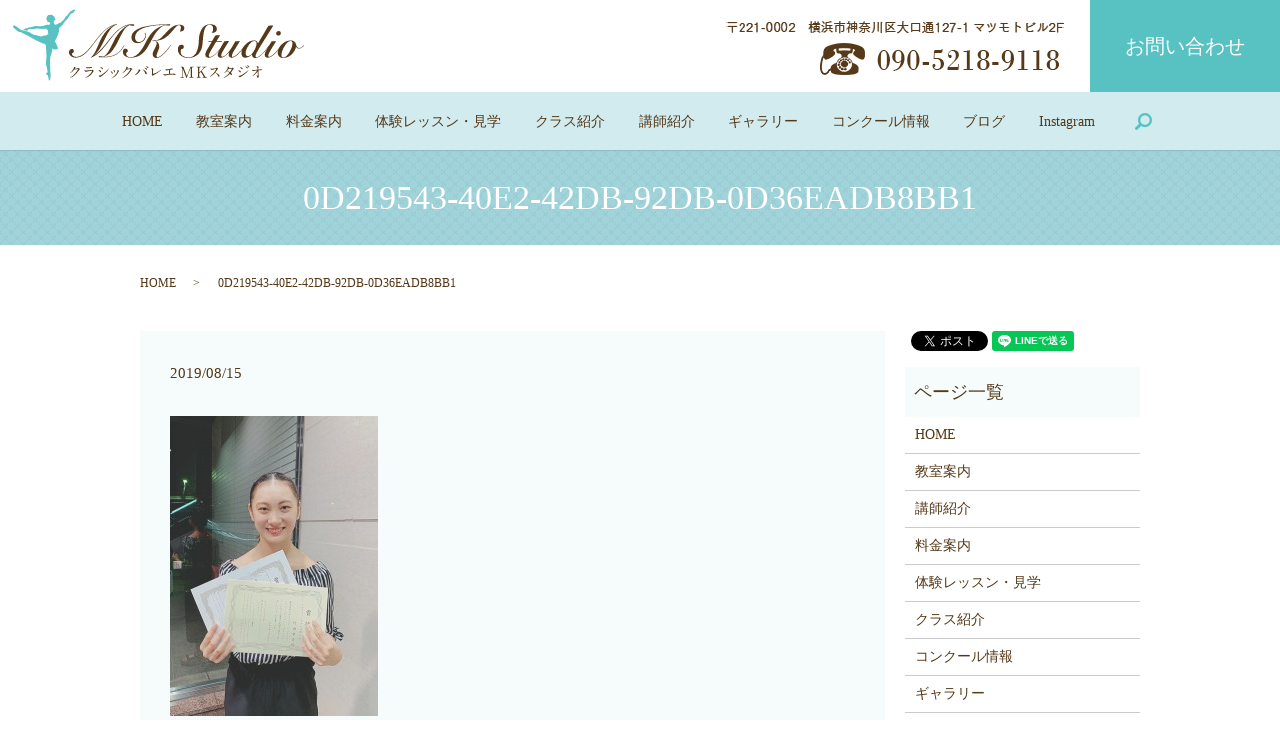

--- FILE ---
content_type: text/html; charset=UTF-8
request_url: https://www.mk-studio.jp/blog/1909/attachment/0d219543-40e2-42db-92db-0d36eadb8bb1
body_size: 3901
content:
  <!DOCTYPE HTML>
<html lang="ja" prefix="og: http://ogp.me/ns#">
<head>
  <meta charset="utf-8">
  <meta http-equiv="X-UA-Compatible" content="IE=edge,chrome=1">
  <meta name="viewport" content="width=device-width, initial-scale=1">
  <title>&raquo; 0D219543-40E2-42DB-92DB-0D36EADB8BB1</title>
  <link rel='dns-prefetch' href='//s.w.org' />
<link rel='stylesheet' id='contact-form-7-css'  href='https://www.mk-studio.jp/wp-content/plugins/contact-form-7/includes/css/styles.css?ver=4.4.2' type='text/css' media='all' />
<script type='text/javascript' src='https://www.mk-studio.jp/wp-content/themes/mk-studio.jp_/assets/js/vendor/jquery.min.js?ver=4.9.26'></script>
<link rel='shortlink' href='https://www.mk-studio.jp/?p=1910' />
  <link rel="stylesheet" href="https://www.mk-studio.jp/wp-content/themes/mk-studio.jp_/assets/css/main.css?1768916238">
  <script src="https://www.mk-studio.jp/wp-content/themes/mk-studio.jp_/assets/js/vendor/respond.min.js"></script>
  <script type="application/ld+json">
  {
    "@context": "http://schema.org",
    "@type": "BreadcrumbList",
    "itemListElement":
    [
      {
        "@type": "ListItem",
        "position": 1,
        "item":
        {
          "@id": "https://www.mk-studio.jp/",
          "name": "クラシックバレエ　MKスタジオ"
        }
      },
      {
        "@type": "ListItem",
        "position": 2,
        "item":
        {
          "@id": "https://www.mk-studio.jp/blog/1909/attachment/0d219543-40e2-42db-92db-0d36eadb8bb1/",
          "name": "0D219543-40E2-42DB-92DB-0D36EADB8BB1"
        }
      }
    ]
  }
  </script>


  <script type="application/ld+json">
  {
    "@context": "http://schema.org/",
    "@type": "LocalBusiness",
    "name": "クラシックバレエ　MKスタジオ",
    "address": "〒221-0002 横浜市神奈川区大口通127-1 マツモトビル2F",
    "telephone": "045-432-8380",
    "faxNumber": "",
    "url": "https://www.mk-studio.jp",
    "email": "info@mk-studio.jp",
    "image": "https://www.mk-studio.jp/wp-content/uploads/logo_ogp.jpg",
    "logo": "https://www.mk-studio.jp/wp-content/uploads/logo_org.png"
  }
  </script>

</head>
<body class="scrollTop">

  <div id="fb-root"></div>
  <script>(function(d, s, id) {
    var js, fjs = d.getElementsByTagName(s)[0];
    if (d.getElementById(id)) return;
    js = d.createElement(s); js.id = id;
    js.src = "//connect.facebook.net/ja_JP/sdk.js#xfbml=1&version=v2.9";
    fjs.parentNode.insertBefore(js, fjs);
  }(document, 'script', 'facebook-jssdk'));</script>

  <header>
    <div class="primary_header">
      <div class="row">
                <div class="title">
                      <a href="https://www.mk-studio.jp/">
              <object type="image/svg+xml" data="/wp-content/uploads/logo.svg" alt="クラシックバレエ　MKスタジオ"></object>
            </a>
                  </div>
        <div class="hdr_info">
          <ul>
            <li><img src="/wp-content/uploads/hdr_tel-1.png" alt="〒221-0002 横浜市神奈川区大口通127-1 マツモトビル2F TEL 045-432-8380"></li>
            <li><p><a href="/contact" class="button">お問い合わせ</a></p></li>
          </ul>
        </div>
        <div class="translate">
          <div id="google_translate_element"></div>
          <script type="text/javascript">
          function googleTranslateElementInit() {
            new google.translate.TranslateElement({pageLanguage: 'ja', includedLanguages: 'ar,en,es,fr,hi,ja,ko,pt,ru,zh-CN,zh-TW', layout: google.translate.TranslateElement.InlineLayout.SIMPLE, autoDisplay: false}, 'google_translate_element');
          }
          </script>
          <script type="text/javascript" src="//translate.google.com/translate_a/element.js?cb=googleTranslateElementInit"></script>
        </div>
        <nav class="global_nav"><ul><li><a href="https://www.mk-studio.jp/">HOME</a></li>
<li><a href="https://www.mk-studio.jp/class">教室案内</a></li>
<li><a href="https://www.mk-studio.jp/price">料金案内</a></li>
<li><a href="https://www.mk-studio.jp/experience">体験レッスン・見学</a></li>
<li><a href="https://www.mk-studio.jp/lesson">クラス紹介</a></li>
<li><a href="https://www.mk-studio.jp/instructor">講師紹介</a></li>
<li><a href="https://www.mk-studio.jp/gallery">ギャラリー</a></li>
<li><a href="https://www.mk-studio.jp/competition">コンクール情報</a></li>
<li><a href="https://www.mk-studio.jp/category/blog">ブログ</a></li>
<li><a href="https://www.instagram.com/mk___studio__/">Instagram</a></li>

              <li class="gnav_search">
                <a href="#">search</a>
  <div class="epress_search">
    <form method="get" action="https://www.mk-studio.jp/">
      <input type="text" placeholder="" class="text" name="s" autocomplete="off" value="">
      <input type="submit" value="Search" class="submit">
    </form>
  </div>
  </li>
            </ul>
            <div class="menu_icon">
              <a href="#menu"><span>メニュー開閉</span></a>
            </div></nav>      </div>
    </div>
  </header>

  <main>
              <h1 class="wow" style="">
      0D219543-40E2-42DB-92DB-0D36EADB8BB1            </h1>

    
    <div class="bread_wrap">
      <div class="container gutters">
        <div class="row bread">
              <ul class="col span_12">
              <li><a href="https://www.mk-studio.jp">HOME</a></li>
                      <li>0D219543-40E2-42DB-92DB-0D36EADB8BB1</li>
                  </ul>
          </div>
      </div>
    </div>
    <section>
      <div class="container gutters">
        <div class="row">
                    <div class="col span_9 column_main">
                  <article class="row article_detail">
      <div class="article_date">
        <p>2019/08/15</p>
      </div>
      <div class="row">
        <div class="col span_12">
          <p class="attachment"><a href='/wp-content/uploads/0D219543-40E2-42DB-92DB-0D36EADB8BB1.jpeg'><img width="208" height="300" src="/wp-content/uploads/0D219543-40E2-42DB-92DB-0D36EADB8BB1-208x300.jpeg" class="attachment-medium size-medium" alt="" srcset="https://www.mk-studio.jp/wp-content/uploads/0D219543-40E2-42DB-92DB-0D36EADB8BB1-208x300.jpeg 208w, https://www.mk-studio.jp/wp-content/uploads/0D219543-40E2-42DB-92DB-0D36EADB8BB1-768x1108.jpeg 768w, https://www.mk-studio.jp/wp-content/uploads/0D219543-40E2-42DB-92DB-0D36EADB8BB1-710x1024.jpeg 710w, https://www.mk-studio.jp/wp-content/uploads/0D219543-40E2-42DB-92DB-0D36EADB8BB1.jpeg 1553w" sizes="(max-width: 208px) 100vw, 208px" /></a></p>
        </div>
      </div>

          </article>

    <div class='epress_pager'>
      <div class="epress_pager_prev">
        <a href="https://www.mk-studio.jp/blog/1909" rel="prev">エデュケーショナルバレエコンペティション</a>      </div>
      <div class="epress_pager_next">
              </div>
    </div>
                </div>
          <div class="col span_3 column_sub">
            <div>
<style>
.share_button {
  letter-spacing: -.40em;
  padding-top: 30px;
  margin-bottom: 7%;
}
.share_button > * {
  letter-spacing: normal;
}
.column_sub .share_button {
  margin-top: 0;
  padding-top: 0;
}
</style>
  <div class="container share_button">
    <!-- Facebook -->
    <style media="screen">
      .share_button > * {vertical-align: bottom; margin:0 2px;}
    </style>
    <div class="fb-share-button" data-href="https://www.mk-studio.jp/blog/1909/attachment/0d219543-40e2-42db-92db-0d36eadb8bb1" data-layout="button" data-size="small" data-mobile-iframe="false"><a class="fb-xfbml-parse-ignore" target="_blank" href="https://www.facebook.com/sharer/sharer.php?u=http%3A%2F%2Fweb01.iflag.jp%2Fshinki%2F1704%2Fshin-limited%2Fhtml%2Findex.html&amp;src=sdkpreparse">シェア</a></div>
    <!-- Twitter -->
    <a href="https://twitter.com/share" class="twitter-share-button">Tweet</a>
    <!-- LINE -->
    <div class="line-it-button" data-lang="ja" data-type="share-a" data-url="https://www.mk-studio.jp/blog/1909/attachment/0d219543-40e2-42db-92db-0d36eadb8bb1" style="display: none;"></div>
  </div>
</div>
<div class="sidebar">
  <div class="widget_wrap"><p class="widget_header">ページ一覧</p>		<ul>
			<li class="page_item page-item-12"><a href="https://www.mk-studio.jp/">HOME</a></li>
<li class="page_item page-item-14"><a href="https://www.mk-studio.jp/class">教室案内</a></li>
<li class="page_item page-item-21"><a href="https://www.mk-studio.jp/instructor">講師紹介</a></li>
<li class="page_item page-item-25"><a href="https://www.mk-studio.jp/price">料金案内</a></li>
<li class="page_item page-item-165"><a href="https://www.mk-studio.jp/experience">体験レッスン・見学</a></li>
<li class="page_item page-item-23"><a href="https://www.mk-studio.jp/lesson">クラス紹介</a></li>
<li class="page_item page-item-17"><a href="https://www.mk-studio.jp/competition">コンクール情報</a></li>
<li class="page_item page-item-19"><a href="https://www.mk-studio.jp/gallery">ギャラリー</a></li>
<li class="page_item page-item-9"><a href="https://www.mk-studio.jp/contact">お問い合わせ</a></li>
<li class="page_item page-item-7"><a href="https://www.mk-studio.jp/policy">プライバシーポリシー</a></li>
<li class="page_item page-item-11"><a href="https://www.mk-studio.jp/sitemap">サイトマップ</a></li>
		</ul>
		</div><div class="widget_wrap"><p class="widget_header">カテゴリー</p>		<ul>
	<li class="cat-item cat-item-2"><a href="https://www.mk-studio.jp/category/news" >お知らせ</a>
</li>
	<li class="cat-item cat-item-8"><a href="https://www.mk-studio.jp/category/blog" >ブログ</a>
</li>
		</ul>
</div>		<div class="widget_wrap">		<p class="widget_header">最近の投稿</p>		<ul>
											<li>
					<a href="https://www.mk-studio.jp/news/2725">レッスンスケジュール12月・2026年1月</a>
									</li>
											<li>
					<a href="https://www.mk-studio.jp/news/2714">レッスンスケジュール　10月・11月</a>
									</li>
											<li>
					<a href="https://www.mk-studio.jp/news/2706">レッスンスケジュール　8月・9月</a>
									</li>
											<li>
					<a href="https://www.mk-studio.jp/news/2701">レッスンスケジュール　6月・7月</a>
									</li>
											<li>
					<a href="https://www.mk-studio.jp/news/2697">レッスンスケジュール　4月・5月</a>
									</li>
					</ul>
		</div>1</div>
          </div>
                  </div>
      </div>
    </section>

  </main>
<footer>    <div class="footer_nav_wrap">
      <div class="container">
        <div class="row">
        <nav class="col span_12 pc-only"><ul><li><a href="https://www.mk-studio.jp/">HOME</a></li>
<li><a href="https://www.mk-studio.jp/class">教室案内</a></li>
<li><a href="https://www.mk-studio.jp/price">料金案内</a></li>
<li><a href="https://www.mk-studio.jp/experience">体験レッスン・見学</a></li>
<li><a href="https://www.mk-studio.jp/lesson">クラス紹介</a></li>
<li><a href="https://www.mk-studio.jp/instructor">講師紹介</a></li>
<li><a href="https://www.mk-studio.jp/gallery">ギャラリー</a></li>
<li><a href="https://www.mk-studio.jp/competition">コンクール情報</a></li>
<li><a href="https://www.mk-studio.jp/contact">お問い合わせ</a></li>
<li><a href="https://www.mk-studio.jp/policy">プライバシーポリシー</a></li>
<li><a href="https://www.mk-studio.jp/sitemap">サイトマップ</a></li>
</ul></nav>        </div>
      </div>
    </div>
    <div class="footer_copyright_wrap">
      <div class="container">
        <div class="row">
          <div class="col span_12">
            <p>Copyright &copy; クラシックバレエ　MKスタジオ All Rights Reserved.<br>
              【掲載の記事・写真・イラストなどの無断複写・転載を禁じます】</p>
          </div>
        </div>
      </div>
    </div>
    <p class="pagetop"><a href="#top"></a></p>
  </footer>

  <script src="https://www.mk-studio.jp/wp-content/themes/mk-studio.jp_/assets/js/vendor/bundle.js"></script>
  <script src="https://www.mk-studio.jp/wp-content/themes/mk-studio.jp_/assets/js/main.js?"></script>

  <!-- twitter -->
  <script>!function(d,s,id){var js,fjs=d.getElementsByTagName(s)[0],p=/^http:/.test(d.location)?'http':'https';if(!d.getElementById(id)){js=d.createElement(s);js.id=id;js.src=p+'://platform.twitter.com/widgets.js';fjs.parentNode.insertBefore(js,fjs);}}(document, 'script', 'twitter-wjs');</script>

  <script src="https://d.line-scdn.net/r/web/social-plugin/js/thirdparty/loader.min.js" async="async" defer="defer"></script>

  <script type='text/javascript' src='https://www.mk-studio.jp/wp-content/plugins/contact-form-7/includes/js/jquery.form.min.js?ver=3.51.0-2014.06.20'></script>
<script type='text/javascript'>
/* <![CDATA[ */
var _wpcf7 = {"loaderUrl":"https:\/\/www.mk-studio.jp\/wp-content\/plugins\/contact-form-7\/images\/ajax-loader.gif","recaptchaEmpty":"\u3042\u306a\u305f\u304c\u30ed\u30dc\u30c3\u30c8\u3067\u306f\u306a\u3044\u3053\u3068\u3092\u8a3c\u660e\u3057\u3066\u304f\u3060\u3055\u3044\u3002","sending":"\u9001\u4fe1\u4e2d ..."};
/* ]]> */
</script>
<script type='text/javascript' src='https://www.mk-studio.jp/wp-content/plugins/contact-form-7/includes/js/scripts.js?ver=4.4.2'></script>
</body>
</html>
